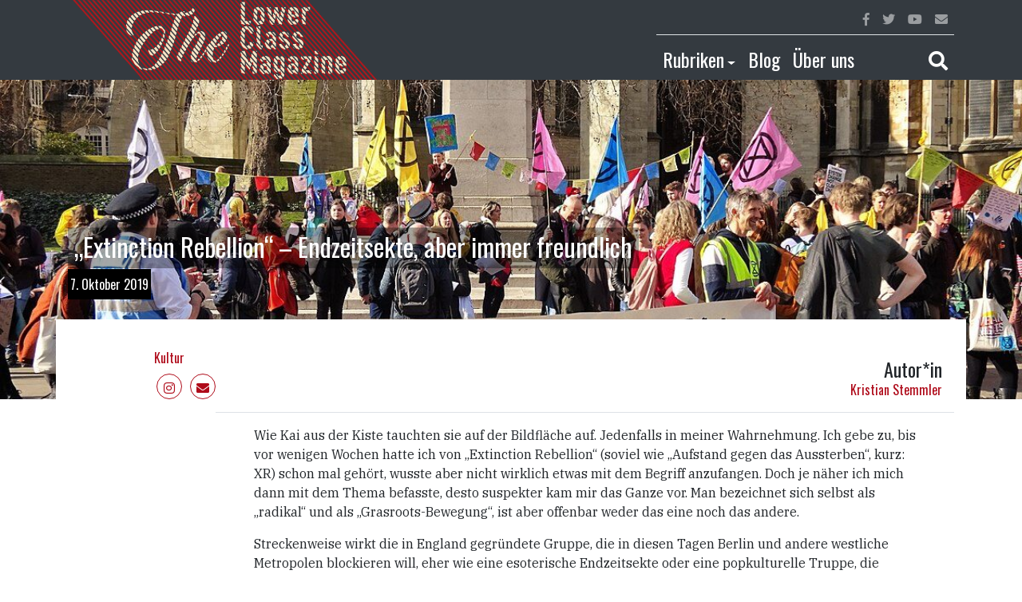

--- FILE ---
content_type: text/html; charset=UTF-8
request_url: https://lowerclassmag.com/2019/10/07/extinction-rebellion-endzeitsekte-aber-immer-freundlich/
body_size: 12846
content:
<!--
Theme Name: LCM Revolt
Author: Ret Marut
Description: LCM blog template
Version: 0.0.1
Tags: bootstrap
-->

<!DOCTYPE html>
<html lang="en">
  <head>
    <meta charset="utf-8">
    <meta http-equiv="X-UA-Compatible" content="IE=edge">
    <meta name="viewport" content="width=device-width, initial-scale=1, shrink-to-fit=no">
    <!-- The above 3 meta tags *must* come first in the head; any other head content must come *after* these tags -->

    <meta name='robots' content='index, follow, max-image-preview:large, max-snippet:-1, max-video-preview:-1' />

	<!-- This site is optimized with the Yoast SEO plugin v26.6 - https://yoast.com/wordpress/plugins/seo/ -->
	<title>&quot;Extinction Rebellion&quot; - Endzeitsekte, aber immer freundlich - Lower Class Magazine</title>
	<link rel="canonical" href="https://lowerclassmag.com/2019/10/07/extinction-rebellion-endzeitsekte-aber-immer-freundlich/" />
	<meta property="og:locale" content="de_DE" />
	<meta property="og:type" content="article" />
	<meta property="og:title" content="&quot;Extinction Rebellion&quot; - Endzeitsekte, aber immer freundlich - Lower Class Magazine" />
	<meta property="og:description" content="Wie Kai aus der Kiste tauchten sie auf der Bildfläche auf. Jedenfalls in meiner Wahrnehmung. Ich gebe zu, bis vor [&hellip;]" />
	<meta property="og:url" content="https://lowerclassmag.com/2019/10/07/extinction-rebellion-endzeitsekte-aber-immer-freundlich/" />
	<meta property="og:site_name" content="Lower Class Magazine" />
	<meta property="article:published_time" content="2019-10-07T16:28:48+00:00" />
	<meta property="article:modified_time" content="2019-10-07T16:28:49+00:00" />
	<meta property="og:image" content="https://lowerclassmag.com/wp-content/uploads/2019/10/teachthetruth.jpg" />
	<meta property="og:image:width" content="1200" />
	<meta property="og:image:height" content="801" />
	<meta property="og:image:type" content="image/jpeg" />
	<meta name="author" content="Kristian Stemmler" />
	<meta name="twitter:card" content="summary_large_image" />
	<meta name="twitter:label1" content="Verfasst von" />
	<meta name="twitter:data1" content="Kristian Stemmler" />
	<meta name="twitter:label2" content="Geschätzte Lesezeit" />
	<meta name="twitter:data2" content="7 Minuten" />
	<script type="application/ld+json" class="yoast-schema-graph">{"@context":"https://schema.org","@graph":[{"@type":"WebPage","@id":"https://lowerclassmag.com/2019/10/07/extinction-rebellion-endzeitsekte-aber-immer-freundlich/","url":"https://lowerclassmag.com/2019/10/07/extinction-rebellion-endzeitsekte-aber-immer-freundlich/","name":"\"Extinction Rebellion\" - Endzeitsekte, aber immer freundlich - Lower Class Magazine","isPartOf":{"@id":"https://lowerclassmag.com/#website"},"primaryImageOfPage":{"@id":"https://lowerclassmag.com/2019/10/07/extinction-rebellion-endzeitsekte-aber-immer-freundlich/#primaryimage"},"image":{"@id":"https://lowerclassmag.com/2019/10/07/extinction-rebellion-endzeitsekte-aber-immer-freundlich/#primaryimage"},"thumbnailUrl":"https://lowerclassmag.com/wp-content/uploads/2019/10/teachthetruth.jpg","datePublished":"2019-10-07T16:28:48+00:00","dateModified":"2019-10-07T16:28:49+00:00","author":{"@id":"https://lowerclassmag.com/#/schema/person/110feb93ae57fb183c19c46888211678"},"breadcrumb":{"@id":"https://lowerclassmag.com/2019/10/07/extinction-rebellion-endzeitsekte-aber-immer-freundlich/#breadcrumb"},"inLanguage":"de","potentialAction":[{"@type":"ReadAction","target":["https://lowerclassmag.com/2019/10/07/extinction-rebellion-endzeitsekte-aber-immer-freundlich/"]}]},{"@type":"ImageObject","inLanguage":"de","@id":"https://lowerclassmag.com/2019/10/07/extinction-rebellion-endzeitsekte-aber-immer-freundlich/#primaryimage","url":"https://lowerclassmag.com/wp-content/uploads/2019/10/teachthetruth.jpg","contentUrl":"https://lowerclassmag.com/wp-content/uploads/2019/10/teachthetruth.jpg","width":1200,"height":801},{"@type":"BreadcrumbList","@id":"https://lowerclassmag.com/2019/10/07/extinction-rebellion-endzeitsekte-aber-immer-freundlich/#breadcrumb","itemListElement":[{"@type":"ListItem","position":1,"name":"Startseite","item":"https://lowerclassmag.com/"},{"@type":"ListItem","position":2,"name":"&#8220;Extinction Rebellion&#8221; &#8211; Endzeitsekte, aber immer freundlich"}]},{"@type":"WebSite","@id":"https://lowerclassmag.com/#website","url":"https://lowerclassmag.com/","name":"Lower Class Magazine","description":"Unabhängiger Journalismus von der Straße für die Straße","potentialAction":[{"@type":"SearchAction","target":{"@type":"EntryPoint","urlTemplate":"https://lowerclassmag.com/?s={search_term_string}"},"query-input":{"@type":"PropertyValueSpecification","valueRequired":true,"valueName":"search_term_string"}}],"inLanguage":"de"},{"@type":"Person","@id":"https://lowerclassmag.com/#/schema/person/110feb93ae57fb183c19c46888211678","name":"Kristian Stemmler","url":"https://lowerclassmag.com/author/kristian-stemmler/"}]}</script>
	<!-- / Yoast SEO plugin. -->


<link rel="alternate" type="application/rss+xml" title="Lower Class Magazine &raquo; &#8222;Extinction Rebellion&#8220; &#8211; Endzeitsekte, aber immer freundlich-Kommentar-Feed" href="https://lowerclassmag.com/2019/10/07/extinction-rebellion-endzeitsekte-aber-immer-freundlich/feed/" />
<link rel="alternate" title="oEmbed (JSON)" type="application/json+oembed" href="https://lowerclassmag.com/wp-json/oembed/1.0/embed?url=https%3A%2F%2Flowerclassmag.com%2F2019%2F10%2F07%2Fextinction-rebellion-endzeitsekte-aber-immer-freundlich%2F&#038;lang=de" />
<link rel="alternate" title="oEmbed (XML)" type="text/xml+oembed" href="https://lowerclassmag.com/wp-json/oembed/1.0/embed?url=https%3A%2F%2Flowerclassmag.com%2F2019%2F10%2F07%2Fextinction-rebellion-endzeitsekte-aber-immer-freundlich%2F&#038;format=xml&#038;lang=de" />
<style id='wp-img-auto-sizes-contain-inline-css' type='text/css'>
img:is([sizes=auto i],[sizes^="auto," i]){contain-intrinsic-size:3000px 1500px}
/*# sourceURL=wp-img-auto-sizes-contain-inline-css */
</style>
<style id='wp-emoji-styles-inline-css' type='text/css'>

	img.wp-smiley, img.emoji {
		display: inline !important;
		border: none !important;
		box-shadow: none !important;
		height: 1em !important;
		width: 1em !important;
		margin: 0 0.07em !important;
		vertical-align: -0.1em !important;
		background: none !important;
		padding: 0 !important;
	}
/*# sourceURL=wp-emoji-styles-inline-css */
</style>
<style id='wp-block-library-inline-css' type='text/css'>
:root{--wp-block-synced-color:#7a00df;--wp-block-synced-color--rgb:122,0,223;--wp-bound-block-color:var(--wp-block-synced-color);--wp-editor-canvas-background:#ddd;--wp-admin-theme-color:#007cba;--wp-admin-theme-color--rgb:0,124,186;--wp-admin-theme-color-darker-10:#006ba1;--wp-admin-theme-color-darker-10--rgb:0,107,160.5;--wp-admin-theme-color-darker-20:#005a87;--wp-admin-theme-color-darker-20--rgb:0,90,135;--wp-admin-border-width-focus:2px}@media (min-resolution:192dpi){:root{--wp-admin-border-width-focus:1.5px}}.wp-element-button{cursor:pointer}:root .has-very-light-gray-background-color{background-color:#eee}:root .has-very-dark-gray-background-color{background-color:#313131}:root .has-very-light-gray-color{color:#eee}:root .has-very-dark-gray-color{color:#313131}:root .has-vivid-green-cyan-to-vivid-cyan-blue-gradient-background{background:linear-gradient(135deg,#00d084,#0693e3)}:root .has-purple-crush-gradient-background{background:linear-gradient(135deg,#34e2e4,#4721fb 50%,#ab1dfe)}:root .has-hazy-dawn-gradient-background{background:linear-gradient(135deg,#faaca8,#dad0ec)}:root .has-subdued-olive-gradient-background{background:linear-gradient(135deg,#fafae1,#67a671)}:root .has-atomic-cream-gradient-background{background:linear-gradient(135deg,#fdd79a,#004a59)}:root .has-nightshade-gradient-background{background:linear-gradient(135deg,#330968,#31cdcf)}:root .has-midnight-gradient-background{background:linear-gradient(135deg,#020381,#2874fc)}:root{--wp--preset--font-size--normal:16px;--wp--preset--font-size--huge:42px}.has-regular-font-size{font-size:1em}.has-larger-font-size{font-size:2.625em}.has-normal-font-size{font-size:var(--wp--preset--font-size--normal)}.has-huge-font-size{font-size:var(--wp--preset--font-size--huge)}.has-text-align-center{text-align:center}.has-text-align-left{text-align:left}.has-text-align-right{text-align:right}.has-fit-text{white-space:nowrap!important}#end-resizable-editor-section{display:none}.aligncenter{clear:both}.items-justified-left{justify-content:flex-start}.items-justified-center{justify-content:center}.items-justified-right{justify-content:flex-end}.items-justified-space-between{justify-content:space-between}.screen-reader-text{border:0;clip-path:inset(50%);height:1px;margin:-1px;overflow:hidden;padding:0;position:absolute;width:1px;word-wrap:normal!important}.screen-reader-text:focus{background-color:#ddd;clip-path:none;color:#444;display:block;font-size:1em;height:auto;left:5px;line-height:normal;padding:15px 23px 14px;text-decoration:none;top:5px;width:auto;z-index:100000}html :where(.has-border-color){border-style:solid}html :where([style*=border-top-color]){border-top-style:solid}html :where([style*=border-right-color]){border-right-style:solid}html :where([style*=border-bottom-color]){border-bottom-style:solid}html :where([style*=border-left-color]){border-left-style:solid}html :where([style*=border-width]){border-style:solid}html :where([style*=border-top-width]){border-top-style:solid}html :where([style*=border-right-width]){border-right-style:solid}html :where([style*=border-bottom-width]){border-bottom-style:solid}html :where([style*=border-left-width]){border-left-style:solid}html :where(img[class*=wp-image-]){height:auto;max-width:100%}:where(figure){margin:0 0 1em}html :where(.is-position-sticky){--wp-admin--admin-bar--position-offset:var(--wp-admin--admin-bar--height,0px)}@media screen and (max-width:600px){html :where(.is-position-sticky){--wp-admin--admin-bar--position-offset:0px}}

/*# sourceURL=wp-block-library-inline-css */
</style>
<style id='classic-theme-styles-inline-css' type='text/css'>
/*! This file is auto-generated */
.wp-block-button__link{color:#fff;background-color:#32373c;border-radius:9999px;box-shadow:none;text-decoration:none;padding:calc(.667em + 2px) calc(1.333em + 2px);font-size:1.125em}.wp-block-file__button{background:#32373c;color:#fff;text-decoration:none}
/*# sourceURL=/wp-includes/css/classic-themes.min.css */
</style>
<link rel='stylesheet' id='mpp_gutenberg-css' href='https://lowerclassmag.com/wp-content/plugins/metronet-profile-picture/dist/blocks.style.build.css?ver=2.6.3' type='text/css' media='all' />
<link rel='stylesheet' id='wp-block-paragraph-css' href='https://lowerclassmag.com/wp-includes/blocks/paragraph/style.min.css?ver=6.9' type='text/css' media='all' />
<script type="text/javascript" src="https://lowerclassmag.com/wp-includes/js/jquery/jquery.min.js?ver=3.7.1" id="jquery-core-js"></script>
<script type="text/javascript" src="https://lowerclassmag.com/wp-includes/js/jquery/jquery-migrate.min.js?ver=3.4.1" id="jquery-migrate-js"></script>
<link rel="https://api.w.org/" href="https://lowerclassmag.com/wp-json/" /><link rel="alternate" title="JSON" type="application/json" href="https://lowerclassmag.com/wp-json/wp/v2/posts/8979" /><link rel="EditURI" type="application/rsd+xml" title="RSD" href="https://lowerclassmag.com/xmlrpc.php?rsd" />
<meta name="generator" content="WordPress 6.9" />
<link rel='shortlink' href='https://lowerclassmag.com/?p=8979' />
<!-- Analytics by WP Statistics - https://wp-statistics.com -->
<link rel="shortcut icon" type="image/png" href="https://lowerclassmag.com/wp-content/themes/lcm-revolt/assets/favicon.png" /><link rel="icon" href="https://lowerclassmag.com/wp-content/uploads/2025/01/cropped-logo-lcm-1-1-32x32.png" sizes="32x32" />
<link rel="icon" href="https://lowerclassmag.com/wp-content/uploads/2025/01/cropped-logo-lcm-1-1-192x192.png" sizes="192x192" />
<link rel="apple-touch-icon" href="https://lowerclassmag.com/wp-content/uploads/2025/01/cropped-logo-lcm-1-1-180x180.png" />
<meta name="msapplication-TileImage" content="https://lowerclassmag.com/wp-content/uploads/2025/01/cropped-logo-lcm-1-1-270x270.png" />

    <!-- Bootstrap core CSS -->
    <link rel="stylesheet" href="https://stackpath.bootstrapcdn.com/bootstrap/4.1.1/css/bootstrap.min.css" integrity="sha384-WskhaSGFgHYWDcbwN70/dfYBj47jz9qbsMId/iRN3ewGhXQFZCSftd1LZCfmhktB" crossorigin="anonymous">

    <!-- Custom styles for this template -->
    <link href="https://lowerclassmag.com/wp-content/themes/lcm-revolt/style.css" rel="stylesheet">

    <!-- HTML5 shim and Respond.js for IE8 support of HTML5 elements and media queries -->
    <!--[if lt IE 9]>
      <script src="https://oss.maxcdn.com/html5shiv/3.7.2/html5shiv.min.js"></script>
      <script src="https://oss.maxcdn.com/respond/1.4.2/respond.min.js"></script>
    <![endif]-->
  </head>

  <body>

    <div class="sticky-top">
      <nav class="navbar navbar-expand-lg navbar-dark bg-dark py-0">
        <div class="container">
          <div class="d-flex justify-content-between align-self-center w-100 flex-wrap">

            <div class="d-flex flex-nowrap flex-fill">
              <div class="flex-grow-1">
              <a class="navbar-brand py-0 flex-shrink-1" href="https://lowerclassmag.com">
                <!-- <span class="display-4">lower class magazine</span> -->
                <img src="https://lowerclassmag.com/wp-content/themes/lcm-revolt/assets/lcm-logo.png" class="lcmr-logo">
              </a>
              </div>
              <div class="d-flex align-self-center">
              <button class="navbar-toggler" type="button" data-toggle="collapse" data-target="#navbarTogglerMainMenu" aria-controls="navbarTogglerMainMenu" aria-expanded="false" aria-label="Toggle main navigation">
                <span class="navbar-toggler-icon"></span>
              </button>
              </div>
            </div>

            <div class="collapse navbar-collapse" id="navbarTogglerMainMenu">
              <div class="d-lg-none d-xl-none w-100">

                  <ul class="navbar-nav">
                    
                    
                    <li class="nav-item">
                      <a class="nav-link" id="navbarDropdownCategories" href="">Rubriken</a>
                      <ul class="navbar-nav pl-3">
                       
                        <li class="nav-item"><a class="nav-link" href="https://lowerclassmag.com/category/themen/inland/">Inland</a></li><li class="nav-item"><a class="nav-link" href="https://lowerclassmag.com/category/themen/ausland/">Ausland</a></li><li class="nav-item"><a class="nav-link" href="https://lowerclassmag.com/category/themen/wirtschaft/">Wirtschaft</a></li><li class="nav-item"><a class="nav-link" href="https://lowerclassmag.com/category/themen/kultur/">Kultur</a></li><li class="nav-item"><a class="nav-link" href="https://lowerclassmag.com/category/themen/inland/debatte-inland/">Debatte</a></li><li class="nav-item"><a class="nav-link" href="https://lowerclassmag.com/category/themen/ausland/al-maidan-ausland/">Al.Maidan</a></li>                        <li class="nav-item"><a class="nav-link" href="https://lowerclassmag.com/?page_id=7903">Kolumnen</a></li>
                      </ul>
                    </li>

                    <li class="nav-item">
                      <a class="nav-link" href="https://lowerclassmag.com/blog-2/">Blog</a>                    
                    </li>

                    <li class="nav-item">
                      <a class="nav-link" href="https://lowerclassmag.com/about/">Über uns</a>
                    </li>

                    <!-- <li class="nav-item">
                      <a class="nav-link text-white red" href="https://lowerclassmag.com/video/">Video</a>                    
                    </li> -->

                    <li class="nav-item border-top border-secondary">
                      <a href class="nav-link" data-toggle="collapse" data-target="#searchBarToggler" ><i class="fas fa-search"></i></a>
                    </li>
                  </ul>
              </div>
              <div class="d-none d-lg-block w-100">
                <div class="d-flex flex-row-reverse">
                  <ul class="navbar-nav border-bottom w-75">

                    
                    <li class="nav-item ml-auto">
                      <a href="" class="nav-link red"><i class="fab fa-facebook-f"></i></a>
                    </li>
                    <li class="nav-item">
                      <a href="" class="nav-link red"><i class="fab fa-twitter"></i></a>
                    </li>
                    <li class="nav-item">
                      <a href="" class="nav-link red"><i class="fab fa-youtube"></i></a>
                    </li>
                    <li class="nav-item">
                      <a href="https://lowerclassmag.com/kontakt/" class="nav-link red"><i class="fas fa-envelope"></i></a>
                    </li>
                  </ul>
                </div>
                <div class="d-flex flex-row-reverse">
                  <ul class="navbar-nav w-75 h4 pt-2">

                    <li class="nav-item dropdown">
                      <a class="nav-link text-white red dropdown-toggle" id="navbarDropdownCategories" aria-haspopup="true" aria-expanded="false" href="" data-toggle="dropdown">Rubriken</a>
                      <div class="dropdown-menu" aria-labelledby="navbarDropdownCategories">
                        <a class="dropdown-item" href="https://lowerclassmag.com/category/themen/inland/">Inland</a><a class="dropdown-item" href="https://lowerclassmag.com/category/themen/ausland/">Ausland</a><a class="dropdown-item" href="https://lowerclassmag.com/category/themen/wirtschaft/">Wirtschaft</a><a class="dropdown-item" href="https://lowerclassmag.com/category/themen/kultur/">Kultur</a><a class="dropdown-item" href="https://lowerclassmag.com/category/themen/inland/debatte-inland/">Debatte</a><a class="dropdown-item" href="https://lowerclassmag.com/category/themen/ausland/al-maidan-ausland/">Al.Maidan</a>                        <a class="dropdown-item" href="https://lowerclassmag.com/?page_id=7903">Kolumnen</a>
                      </div> 
                    </li>

                    <li class="nav-item dropdown">
                      <a class="nav-link text-white red" id="navbarDropdownCategories" aria-haspopup="true" aria-expanded="false" href="https://lowerclassmag.com/blog-2/">Blog</a>
                    </li>

                    <li class="nav-item">
                      <a class="nav-link text-white red" href="https://lowerclassmag.com/about/">Über uns</a>
                    </li>


  <!--                   <li class="nav-item">
                      <a class="nav-link text-white red" href="https://lowerclassmag.com/video/">Video</a>                    
                    </li> -->

                    <li class="nav-item ml-auto">
                      <a href class="nav-link text-white red" data-toggle="collapse" data-target="#searchBarToggler" ><i class="fas fa-search"></i></a>
                    </li>
                  </ul>
                </div>
              </div>
            </div> 
          
          </div>

        </div>        
      </nav>
      <div class="bg-dark">
        <div id="searchBarToggler" class="collapse">
          

<form role="search" method="get" class="search-form" action="https://lowerclassmag.com/">
					<input type="search" id="search-form-694ab99dae560" class="form-control p-3 border-0 rounded-0" placeholder="Suche &hellip;" value="" name="s" />

			

	</form>
        </div>        
      </div>
    </div>		<div class="site-content">
		<div class="w-100 post-header position-absolute">
			<div class="d-block w-100 h-100 position-absolute lcmr-post-thumbnail" style="background-image: url(https://lowerclassmag.com/wp-content/uploads/2019/10/teachthetruth-1200x801.jpg)" alt="&#8222;Extinction Rebellion&#8220; &#8211; Endzeitsekte, aber immer freundlich"></div>

			<div class="container h-100 d-flex align-items-end lcmr-post-title">

				<div style="margin-bottom:120px;" class="w-100">
					<div class="row">
						<div class="col-md-10 col-sm-12">
							<h1 class="ml-2">
								<span class="lcmr-single-title">&#8222;Extinction Rebellion&#8220; &#8211; Endzeitsekte, aber immer freundlich</span>
							</h1>
						</div>
					</div>
					<div class="row">
						<div class="col-7"><span class="lcmr-single-date-author">7. Oktober 2019</span></div>
					</div>
				</div>			
			</div>
		</div>

		<div class="container position-relative" style="margin-top: 300px; background-color: #fff;">

			
<div class="container site-content" id="post-8979" class="post-8979 post type-post status-publish format-standard has-post-thumbnail hentry category-kultur tag-fridays-for-future tag-klimawandel">
		<header class="entry-header">
		<div class="row h-100">
			<div class="col-md-1 d-none d-md-block"></div>
			<div class="col-md-5 col-6">
				<div class="d-flex flex-column h-100">
											<a href="https://lowerclassmag.com/category/themen/kultur/" class="lcmr-link-red mt-auto mb-2">Kultur</a>
					
					<p class="lcmr-author-social-media mb-0">
					<!--
			            	<a target="_blank" href="" class="rounded-circle border"><i class="fab fa-facebook-f"></i></a>
            				<a target="_blank" href="" class="rounded-circle border"><i class="fab fa-twitter"></i></a>
            				<a target="_blank" href="" class="rounded-circle border"><i class="fab fa-youtube"></i></a>
            				-->
            				<a href="https://www.instagram.com/lowerclassmag/" class="rounded-circle border"><i class="fab fa-instagram"></i></a>
			            	<a href="https://lowerclassmag.com/kontakt/" class="rounded-circle border"><i class="fas fa-envelope"></i></a>
			       		 </p>
				</div>
			</div>
			<div class="col-6">
				<div class="d-flex align-items-end flex-column h-100">
												<h4 class="mt-auto mb-0">Autor*in</h4>
							<a class="lcmr-link-red" href="https://lowerclassmag.com/author/kristian-stemmler/">Kristian Stemmler</a>
									</div>
			</div>
		</div>
	</header><!-- .entry-header -->
	<div class="row mt-3">

		<div class="col-md-2">
			
		</div>

		<div class="col-md-10 border-top pt-3 px-md-5 px-0">
				
			
			<div class="lcmr-post-text">
				
<p>Wie Kai aus der Kiste
tauchten sie auf der Bildfläche auf. Jedenfalls in meiner
Wahrnehmung. Ich gebe zu, bis vor wenigen Wochen hatte ich von
„Extinction Rebellion“ (soviel wie „Aufstand gegen das
Aussterben“, kurz: XR) schon mal gehört, wusste aber nicht
wirklich etwas mit dem Begriff anzufangen. Doch je näher ich mich
dann mit dem Thema befasste, desto suspekter kam mir das Ganze vor.
Man bezeichnet sich selbst als „radikal“ und als
„Grasroots-Bewegung“, ist aber offenbar weder das eine noch das
andere.</p>



<p>Streckenweise wirkt die in
England gegründete Gruppe, die in diesen Tagen Berlin und andere
westliche Metropolen blockieren will, eher wie eine esoterische
Endzeitsekte oder eine popkulturelle Truppe, die Radikalität nur
simuliert. Das soll nicht das Engagement der Leute schmälern, die da
mitmachen, denn die meinen es sicher ernst. Nur spricht einiges
dafür, dass ihr Engagement in dieser „Bewegung“ abgeschöpft und
kanalisiert wird. Ein Protest mit bürgerlichen Vorzeichen. 
</p>



<p>„Graswurzelbewegung“ &#8211;
das soll natürlich suggerieren, dass diese „Bewegung“ organisch
von unten gewachsen ist, von der Basis. Davon kann allerdings keine
Rede sein, denn XR ist offensichtlich eine Gründung mit akademischem
Hintergrund. Als Gründer werden im Internet der ehemalige
Biolandwirt und Soziologe Roger Hallam und die Biophysikerin Gail
Bradbrook genannt, die in England bereits Vorgängerorganisationen
ins Leben rief. Die englischsprachige Wikipedia datiert die
Entstehung von XR auf den Mai 2018, als knapp 100 britische
Wissenschaftler einen Aufruf zum zivilen Ungehorsam angesichts der
sich verschärfenden ökologischen Krise unterschrieben. Der <em>Guardian</em>
veröffentlichte ihn Ende Oktober. Im November 2018 und April 2019
machte man mit ersten Straßenblockaden, unter anderem einer
Themsebrücke in London, auf sich aufmerksam.</p>



<p>Der Auftritt der Gruppe
erweckt den Eindruck einer generalstabsmäßigen Planung am grünen
Tisch. XR ist perfekt durchdesigned, als hätte das Ganze eine
Werbeagentur aufgezogen. Die Ästhetik dockt geschickt an die Ängste
und Verzweiflung von Menschen angesichts der drohenden ökologischen
Krise an. Das Logo mit der stilisierten Sanduhr ist so simpel wie
einprägsam, der Name „Extinction Rebellion“ klingt kämpferisch
und entschlossen, die Aktionen der Gruppe sind aufsehenerregend und
zielen ganz offenbar auf eine große Medienresonanz. 
</p>



<p>Da werden vor laufenden
Kameras theatralische Inszenierungen gezeigt, bei denen gern
eimerweise Kunstblut vergossen wird. Um zu demonstrieren, dass das
Blut der kommenden Generationen an unseren Händen klebt, wenn wir so
weitermachen wie bisher. Diese Aktionen wirken oft unangenehm
überzogen und haben meist keinen konkreten Bezug zum Thema. Etwa als
beim Kreuzfahrtspektakel „Cruise Days“ in Hamburg Kunstblut
eingesetzt wurde. Die Aktion von BUND und Hamburgs Linksfraktion bei
der Veranstaltung, bei der die Protagonisten Atemschutzmasken trugen,
hatte wesentlich mehr Substanz – fand aber erheblich weniger
Aufmerksamkeit in den Medien.</p>



<p>Auch die Homepage von
XR-Deutschland mit ihren großen Fotos, knalligem Design und
plakativen Sprüchen passt da ins Bild. „Komm, wir retten jetzt die
Welt!“, heißt es etwa unter einem Bild von fröhlich tanzenden
junge Leuten. Natürlich werden auch die drei Forderungen und zehn
Prinzipien der Gruppe präsentiert, so etwas wie das Mantra von XR.
Es lohnt sich, die zu zitieren, denn sie illustrieren die politische
Naivität, die man der Organisation attestieren muss.</p>



<p>
Angesichts der Ignoranz und Skrupellosigkeit
westlicher Regierungen mutet schon die erste Forderung geradezu
rührend an: „Sagt die Wahrheit“ (im Original: „Tell the
Truth“). Die Regierungen sollen die „Wahrheit“ über die
klimatischen Veränderung und deren Folgen öffentlich kommunizieren.
Nachvollziehbarer, aber ebenso unerreichbar, wenn an Regierungen
gerichtet, wirkt Forderung Nummer zwei: „Handelt jetzt“ (Act
now). Mit einem sofortigen Umsteuern in der Klimapolitik
soll die Netto-Null-Treibhausgas-Emission bis zum Jahr 2025 erreicht
werden. Skurril erscheint schließlich die dritte Forderung: „Politik
neu leben“. XR möchte, dass Bürgerversammlungen einberufen
werden, die dann gemeinsam mit „Experten“ rechtlich bindende
Maßnahmen zur Überwindung der Klimakrise beschließen.</p>



<p>Auf ein derart blauäugiges Programm
kommt wohl nur, wer sich mit den Realitäten und Machtverhältnissen
in den Staaten des kapitalistischen Westens nicht wirklich befasst
hat. Von Analyse und Systemkritik ist bei XR so gut wie nichts zu
entdecken, das Wort „Kapitalismus“ kommt auf der Homepage nicht
vor. Für die ökologische Krise werden ganz allgemein die
„Auswirkungen unseres Handelns“ verantwortlich gemacht oder
„Wirtschaft und Politik“. 
</p>



<p>Ebenso naiv
erscheint das ständige Herumreiten darauf, dass man gewaltfrei und
menschenfreundlich agiere. „Wir wenden keine Gewalt, sondern
Kreativität an und respektieren alle Menschen. Wir schließen
niemanden aus und begegnen Passanten mit Herzlichkeit“, heißt es
etwa auf der Website von XR. Das ist vor allem deshalb problematisch,
weil dieser Grundsatz die Repressionsbehörden einschließt. „Es
empfiehlt sich, immer höflich und freundlich gegenüber anderen
Menschen zu sein, das beinhaltet auch Polizeibeamt*innen“, heißt
es in einer Broschüre mit Tipps zum Verhalten bei Aktionen, die
Berliner Arbeitsgruppen von XR erarbeitet haben. Es sei „DNA und
Kultur von XR, die Herzen aller zu gewinnen und mit Respekt und 
Herzlichkeit offen  allen  Menschen  gegenüber  zu  sein“. Das 
schließe „ausdrücklich auch Polizei“ ein.</p>



<p>Was soll das für eine
Rebellion werden? Das fragt man sich als radikaler Linker angesichts
solcher Formulierungen. Über solche Haltungen hat sich der Anarchist
Erich Mühsam bereits 1907 in seinem Gedicht „Der Revoluzzer“
lustig gemacht. Es handelt von einem Lampenputzer, der Revolution
machen will, aber ohne dass dabei Lampen zu Bruch gehen. „Doch die
Revoluzzer lachten/Und die Gaslaternen krachten/Und der Lampenputzer
schlich/Fort und weinte bitterlich“, heißt es da. Und zum Schluss:
„Dann ist er zuhaus geblieben/Und hat dort ein Buch
geschrieben:/Nämlich, wie man revoluzzt/Und dabei doch Lampen
putzt.“</p>



<p>Das Dogma der
Gewaltlosigkeit führt zu skurrilem Verhalten von XR-Aktivisten, zum
Beispiel bei der Sitzblockade einer Kreuzung in Hamburg am Tag des
globalen „Klimastreiks“, dem 20. September. Die Aktivisten nahmen
an der Aktion teil, standen aber plötzlich auf. Begründung: Jemand
habe „Fuck Cops!“ gerufen, was man nicht billigen könne, weil
man „gewaltfreie Kommunikation nach Rosenberg“ praktiziere.
Dieses vom US-Psychologen Marshall B. Rosenberg in den 60ern
entwickelte Konzept sieht eine empathische Kommunikation als zentral
an, um Konflikte zu lösen, vernachlässigt dabei aber die
Machtverhältnisse, die jede Kommunikation grundieren. Die prügelnde
Hamburger Polizei schert sich nicht um Rosenberg, wenn sie Blockierer
abräumt.</p>



<p>Das Verhalten der
XR-Aktivisten bei der Sitzblockade in Hamburg kontrastiert merkwürdig
mit der, zumindest auf der Homepage signalisierten, Bereitschaft, in
den Knast zu gehen: „Wir sind bereit, persönliche Opfer zu
bringen. Wir sind bereit, uns verhaften zu lassen und ins Gefängnis
zu gehen“, heißt es da vollmundig. „Wir wollen mit unserem
Beispiel zu ähnlichen Aktivitäten auf der ganzen Welt inspirieren.“
Wie man im Gefängnis landen will, wenn man immer „gewaltfrei und
höflich“ bleibt, erschließt sich nicht.</p>



<p>Dass Kritik von links an XR in den
„sozialen Netzwerken“ in den vergangenen Wochen wächst, kann
nicht verwundern. Erheblich dazu beigetragen hat ein Fragebogen, mit
dem die Gruppe über Wochen auf ihrer Homepage sensible Daten
abfragte. Wer an den Aktionen in Berlin teilnehmen wollte, wurde
außer nach persönlichen Daten wie E-Mail und Handynummer auch
danach gefragt, an welchen Aktionen man teilnehmen würde und ob man
bereit sei, „ins Gefängnis zu gehen“. Mit den Antworten aus dem
Fragebogen seien politische Einordnungen, „aber auch
Gefährdungsanalysen möglich gewesen“, schrieb das Portal
netzpolitik.org. Nach heftiger Kritik habe XR den Fragebogen vom Netz
genommen und die besonders sensiblen Daten gelöscht.</p>



<p>Dass die Aufmerksamkeit für
„Extinction Rebellion“ derzeit so groß ist, das ist im übrigen
vor allem dem Erfolg der Schülerbewegung „Fridays for Future“ zu
verdanken. Das ist tatsächlich eine Bewegung, deren Auftreten
authentisch und überzeugend wirkt, auch wenn die Systemkritik sicher
noch deutlicher werden kann. Agenda und Aktivitäten von XR werfen
dagegen jeden Menge Fragen auf. Es wird sich in den kommenden Wochen
hoffentlich erweisen, mit wem wir es da wirklich zu tun haben.</p>
			</div>

		</div><!-- .entry-content -->
	</div>	

<!-- 	<footer class="entry-footer">
								</footer>
 -->
</div><!-- #post-## -->
			
		</div><!-- .container -->

		
<div id="comments" class="comments-area">

	<div class="lcmr-bd-red w-100">
		<div class="container">
			<div class="row py-3 mt-5">
				<div class="col-12 text-white">
										
			
			<div id="respond" class="row">
			<form class="col-sm-8" action="https://lowerclassmag.com/wp-comments-post.php" method="post" id="commentform">
  			<fieldset class="span9">
  			<legend>Schreibe einen Kommentar <div class="d-inline-block float-right"><a rel="nofollow" id='cancel-comment-reply-link' class='comment-reply-link text-white' href="/2019/10/07/extinction-rebellion-endzeitsekte-aber-immer-freundlich/#respond" style="display:none;">Antwort abbrechen</a></div></legend>
  							<span class="help-block must-log-in">Du musst <a href="https://lowerclassmag.com/wp-login.php?redirect_to=https%3A%2F%2Flowerclassmag.com%2F2019%2F10%2F07%2Fextinction-rebellion-endzeitsekte-aber-immer-freundlich%2F">angemeldet</a> sein, um einen Kommentar abzugeben.</span>										</fieldset>
			</form>
			<div class="col-sm-4">
				
			</div>
			</div> <!-- #respond -->

			
							</div>
			</div>	
		</div>
	</div>

	<div class="container">

	
	
	</div>

</div><!-- .comments-area -->

	</div>

<!--
Theme Name: LCM Revolt
Author: Ret Marut
Description: LCM blog template
Version: 0.0.1
Tags: bootstrap
-->

    <footer class="navbar navbar-dark bg-dark p-0">
      <div class="container">
        <div class="row my-5">
          
          <div class="col-sm-6">
            <div class="w-100">
              <a class="navbar-brand" href="https://lowerclassmag.com">
              <!--   <span class="display-4">lower class magazine</span> -->
                <img src="https://lowerclassmag.com/wp-content/themes/lcm-revolt/assets/lcm-logo.png" class="lcmr-logo">
              </a>
            </div>
            
            <p class="text-white mt-3">
              Lower Class Magazine, gegründet im November 2013, ist ein unabhängiges Medienkollektiv. Wir stehen für einen Journalismus von unten – ohne Anbindung an Konzerne oder Parteien. Verpflichtet sind wir nur all jenen, die kämpfen: Gegen Ausbeutung, Unterdrückung und Erniedrigung. 
            </p>
          </div>

          <div class="col-sm-3">
            <h4 class="text-white my-3">
              Rubriken            </h4>
            <ul class="list-unstyled lcmr-footer-nav">
                     
              <li class=""><a class="red" href="https://lowerclassmag.com/category/themen/inland/">Inland</a></li><li class=""><a class="red" href="https://lowerclassmag.com/category/themen/ausland/">Ausland</a></li><li class=""><a class="red" href="https://lowerclassmag.com/category/themen/wirtschaft/">Wirtschaft</a></li><li class=""><a class="red" href="https://lowerclassmag.com/category/themen/kultur/">Kultur</a></li><li class=""><a class="red" href="https://lowerclassmag.com/category/themen/inland/debatte-inland/">Debatte</a></li><li class=""><a class="red" href="https://lowerclassmag.com/category/themen/ausland/al-maidan-ausland/">Al.Maidan</a></li>              <li class=""><a class="red" href="https://lowerclassmag.com/?page_id=7903">Kolumnen</a></li>
            </ul>

            <h4 class="text-white my-3">
              Rechtliches            </h4>
            <ul class="list-unstyled lcmr-footer-nav">
                     
              <li class="">
                <a class="red" href="https://lowerclassmag.com/impressum/">Impressum</a>
              </li>
             
            </ul>
          </div>
          <div class="col-sm-3">
            <h4 class="text-white my-3">Kontakt</h4>
            <p class="lcmr-author-social-media invert">
              <a target="_blank" href="" class="rounded-circle border"><i class="fab fa-facebook-f"></i></a>
              <a target="_blank" href="" class="rounded-circle border"><i class="fab fa-twitter"></i></a>
              <a target="_blank" href="" class="rounded-circle border"><i class="fab fa-youtube"></i></a>
              <a href="https://lowerclassmag.com/kontakt/" class="rounded-circle border"><i class="fas fa-envelope"></i></a>
              <!-- <a href="" class="rounded-circle border"><i class="fas fa-rss"></i></a> -->
            </p>
            
            <h4 class="text-white my-3">Spenden für die Klasse</h4>            
            <a href="https://steadyhq.com/en/thelowerclassmagazine" target="_blank" class="btn btn-outline-light">Jetzt Spenden!</a>
            <!-- <a class="steady-login-button" data-size="medium" data-language="german" style="display: none;"></a> -->
          </div>
        </div>
      </div>
      <div class="lcmr-bd-red container-fluid py-2">
        <div class="container">
          <div class="row justify-content-center">
            <div class="col-4"></div>
            <div class="col-4 text-center text-white">Copyleft since 2018</div>
            <div class="col-4"></div>
          </div>
        </div>
      </div>
    </footer>


    <!-- Bootstrap core JavaScript
    ================================================== -->
    <!-- Placed at the end of the document so the pages load faster -->
    <script src="https://code.jquery.com/jquery-3.3.1.slim.min.js" integrity="sha384-q8i/X+965DzO0rT7abK41JStQIAqVgRVzpbzo5smXKp4YfRvH+8abtTE1Pi6jizo" crossorigin="anonymous"></script>
    <script src="https://cdnjs.cloudflare.com/ajax/libs/popper.js/1.14.3/umd/popper.min.js" integrity="sha384-ZMP7rVo3mIykV+2+9J3UJ46jBk0WLaUAdn689aCwoqbBJiSnjAK/l8WvCWPIPm49" crossorigin="anonymous"></script>
    <script src="https://stackpath.bootstrapcdn.com/bootstrap/4.1.1/js/bootstrap.min.js" integrity="sha384-smHYKdLADwkXOn1EmN1qk/HfnUcbVRZyYmZ4qpPea6sjB/pTJ0euyQp0Mk8ck+5T" crossorigin="anonymous"></script>
  </body>
</html>

--- FILE ---
content_type: text/css
request_url: https://lowerclassmag.com/wp-content/themes/lcm-revolt/style.css
body_size: 2001
content:
/*
Theme Name: LCM Revolt
Author: Ret Marut
Description: LCM blog template
Version: 0.0.1
Tags: bootstrap
Text Domain: lcm-revolt
Domain Path: /languages
*/

/*
	font-family: 'IBM Plex Serif', serif;
	font-family: 'Oswald', sans-serif;
*/

@import url('https://fonts.googleapis.com/css?family=IBM+Plex+Serif|Oswald');
@import url('https://use.fontawesome.com/releases/v5.1.0/css/all.css');

html {
	margin-top: 0px !important;
}

body > *, .text-sans {
	font-family: 'Oswald', sans-serif;
}

body {
    display: flex;
    min-height: 100vh;
    flex-direction: column;
}

body > .site-content {
	flex: 1;
}

.dropdown-toggle::after {
	font-size: initial;
}

#searchBarToggler {
	border-bottom: 0.25rem solid rgb(52, 58, 64) !important;
}

.bd-highlight {
	background-color: #e9ecef;
}

.lcmr-bd-red, .dropdown-item:active {
	background-color: #af0b1a;
}

.lcmr-jumbotron-card h6{
	font-family: 'IBM Plex Serif', serif;
	font-size: 0.9rem;
}

.card .card-img-top{
	/*height: 240px; */
	padding-bottom: 56%; /*16:9*/
	width: 100%; 
	display: block; 
	background:#333;
}

/*.card:hover .card-img-top {
	background: #af0b1a;
	filter: none;
}*/

.carousel .carousel-item > img{
	height: 400px;
	background:#333;
}

.post-header {
	height: 400px;
}

.lcmr-post-thumbnail {
	background:#333;
	background-repeat-x: no-repeat !important;
    background-size: cover !important;
    background-position: center;
    /*filter: saturate(0.2) brightness(0.5);*/
}

.entry-header {
	height: 100px;
}

.post .col{
	background:#fff;
}

/* lcm revolt styles */

.lcmr-link, .lcmr-link:hover {
	color: #fff;
}

.lcmr-link-muted, .lcmr-link-muted:hover {
	color: #6c757d;
}

.lcmr-link-dark, .lcmr-link-dark:hover {
	color: #000;
}

.lcmr-link-red, .lcmr-link-red:hover {
	color:#af0b1a;
}

.card .lcmr-card-title, .lcmr-single-title {
	color: #fff;
	font-family: 'Oswald', sans-serif;
	width: 100%;
	/*height: 100%;*/
	bottom:0px;
	top: 3.5rem;
	padding-bottom: 4px;
}
.card .lcmr-card-title-small {
	/*height: 240px;*/
	color: #fff;
	font-family: 'Oswald', sans-serif;
	width: 100%;
}
.card .lcmr-card-title a.lcmr-link, .card .lcmr-card-title-small a.lcmr-link,
 .carousel .carousel-caption a.lcmr-link, .lcmr-single-title {
	background: #00000057;
    line-height: 2.4rem;
    box-shadow: .5rem 0 0 #00000057, -.5rem 0 0 #00000057;
    -webkit-box-shadow: .5rem 0 0 #00000057, -.5rem 0 0 #00000057;
  -webkit-box-decoration-break: clone;
  -ms-box-decoration-break: clone;
  -o-box-decoration-break: clone;
  box-decoration-break: clone;
}

.card .lcmr-card-title-small a.lcmr-link {
	background-color: transparent;
	box-shadow: none;
}

.card .lcmr-card-title-small .card-title a.lcmr-link {
	color: #000;
	line-height: 1.4rem;
}

.carousel .carousel-caption a.lcmr-link-head, .lcmr-single-title {
	/*line-height: 60px;*/
	font-size: 2rem;
}

/*.card .lcmr-card-title > div {
	width: 100%;
}*/

.card .lcmr-card-title .card-title{
	display: -webkit-box;
    -webkit-line-clamp: 2;
    -webkit-box-orient: vertical;
    overflow: hidden;
    max-height: 76px;
    text-overflow: ellipsis;
}

.card .lcmr-card-title-small .card-title {
	display: -webkit-box;
    -webkit-box-orient: vertical;
    overflow: hidden;
    text-overflow: ellipsis;
}

.card .lcmr-card-date-author, .carousel .lcmr-carousel-date-author, .lcmr-single-date-author {
	background: #000;
	padding: 0px 3px;
	white-space: nowrap;
    overflow: hidden;
    text-overflow: ellipsis;
    max-width: 100%;
    min-height: 2.4rem;
    line-height:2.4rem;
    display: inline-block;
}

.card .card-body {
	padding-top: 0px !important;
	font-family: 'IBM Plex Serif', serif;
	font-size: 0.90rem;
}

.lcmr-post-title, .card-title > a, .lcmr-footer-nav > li > a {
	color: #fff;
	font-family: 'Oswald', sans-serif;
}

.lcmr-post-text {
	font-family: 'IBM Plex Serif', serif;
}

.lcmr-post-text img{
	max-width: 100%;
    height: auto;
}

.lcmr-post-text img.alignright, .lcmr-post-text div.alignright {
	float: right !important;
	margin: 1rem 0rem 1rem 1rem;
}

.lcmr-post-text img.alignleft, .lcmr-post-text div.alignleft {
	float: left !important;
	margin: 1rem 1rem 1rem 0rem;
}

.lcmr-post-text .wp-caption .wp-caption-text {
    color: #6c757d!important;
    padding-top: .25rem!important;
    font-size: 80%;
    font-weight: 400;
}

.lcmr-post-text blockquote b, .lcmr-post-text blockquote strong {
    margin: 1rem 0rem;
    display: inline-block;
    padding: 1rem;
    border-left: 4px solid #af0b1a;
}

.lcmr-post-text a {
	color: #af0b1a !important;
}

.lcmr-author-social-media a {
	color: #af0b1a;
    padding: 4px;
    margin: 0px 3px;
    width: 2em;
    height: 2em;
    border-color: #af0b1a !important;
    display: inline-block;
    text-align: center;
}
.lcmr-author-social-media a:hover {
	background: #af0b1a;
	color: #fff;
}

.lcmr-author-social-media.invert a {
	background: #af0b1a;
	color: #fff;
}
.lcmr-author-social-media.invert a:hover {
	background: #fff;
	border-color: #fff !important;
	color: #af0b1a;
}

.lcmr-logo {
	max-width: 100%;
    max-height: 100px;
}

/*.navbar > .container > .row {
	flex-wrap: nowrap;
    justify-content: space-between;
}*/

.lcmr-pagination a, .nav-link.red:hover, .text-red {
	color: #af0b1a !important;
}

.comment-body, .text-serif {
	font-family: 'IBM Plex Serif', serif;
}

.comment-body a, .comment-author-name a {
	color: #af0b1a !important;
}

#commentform a {
	color: #fff !important; 
}

.sdfootnote {
	font-style: italic;
}
.sdfootnote > a {
	color: #af0b1a !important;
	margin-right: 0.5rem;
}

article.column .lcmr-column-short-name-image {
	align-items: center;
}

article.column .column-body {
	font-family: 'IBM Plex Serif', serif;
	font-size: 0.90rem;
}

article.column .lcmr-column-quote {
	font-size: 75%;
    vertical-align: middle;
}

.btn-outline-danger {
	color: #af0b1a;
	border-color: #af0b1a;
}

.btn-category {
	color:#af0b1a;
	background-color: #ffffff80;
	padding: .175rem; 
	border: 0px;
}

.btn-outline-danger:hover {
	background-color: #af0b1a;
	border-color: #af0b1a;
}

.btn-outline-light:hover {
	color: #af0b1a;
}

.lcmr-justify {
	justify-content: space-between;
    align-items: center;
}

.alert-danger {
	color: #fff;
	background-color: #af0b1a;
	border-color: #ffffff;
}
.alert-danger .close {
	text-shadow: none;
}
